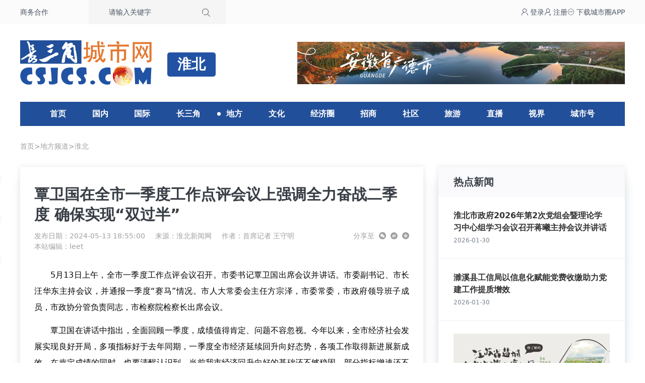

--- FILE ---
content_type: text/html; charset=utf-8
request_url: https://www.csjcs.com/news/show/28640e31ea14fd9c.html
body_size: 7383
content:
<!-- 2026-02-01 08:52:31-->
<!doctype html>
<html lang="zh">
<head>
    <meta charset="utf-8">
    <base target="_blank"/>
    <meta name="viewport" content="width=device-width, initial-scale=1.0">
    <title>覃卫国在全市一季度工作点评会议上强调全力奋战二季度  确保实现“双过半”_长三角城市网_长三角新闻资讯共享平台</title>
    <meta name="keywords" content="地方频道,淮北,二季度,点评,工作,会议上,在全市"/>
    <meta name="description" content="5月13日上午，全市一季度工作点评会议召开。市委书记覃卫国出席会议并讲话。市委副书记、市长汪华东主持会议，并通报一季度“赛马”情况。市人大常委会主任方宗泽，市委常委，市政府领导班子成员，市政协分管负责"/>
    <meta name="mobile-agent"
          content="format=xhtml;url=https://www.csjcs.com/wap/news/show/28640e31ea14fd9c.html">
        <script type="text/javascript">
        try {
            var urlhash = window.location.hash;
            var isMobile = /Mobile|Android|iPhone|HarmonyOS|HUAWEI|HONOR/i.test(navigator.userAgent) || window.innerWidth < 768;
            if (!urlhash.match("fromapp") && isMobile) {
                  window.location = "https://www.csjcs.com/wap/news/show/28640e31ea14fd9c.html";
            }
        } catch (err) {
        }</script>
    <link rel="stylesheet" href="/assets/2023/css/index.css">
    <script src="/assets/plug/alpinejs/3.12.3/index.min.js" defer></script>
</head>
<body>

<div class="bg-[var(--top-bg)]">
    <div class="container flex justify-between text-sm text-gray-600">
        <div class="flex items-center">
            <a class="fl" href="//www.csjcs.com/gbook-2.html">商务合作</a>
            <form class="ml-20 search bg-[var(--search-bg)] h-12 flex items-center pr-4"
                  action="//www.csjcs.com/e/search/" method="post">
                <label class="w-52 pl-10 align-middle">
                    <input type="hidden" name="tbname" value="news">
                    <input type="hidden" name="show" value="title">
                    <input type="hidden" name="tempid" value="2">
                    <input name="keyboard" type="text" value="请输入关键字" onfocus="this.value=''"
                           onblur="if(this.value === ''){this.value='请输入关键字'}"
                           class="bg-transparent focus:outline-none">
                </label>
                <input type="submit" value="搜索" class="bg-no-repeat bg-center h-12 w-12 text-opacity-0 text-[0]"
                       style="background-image: url(/assets/2023/images/search.png)" name="Submit">
            </form>
        </div>
        <div class="flex items-center gap-6">
            <a href="http://www.yrdcity.com/index/user/login.html" target="_blank" class="login">
                <span class="iconfont icon-denglu"></span> 登录</a>
            <a href="https://www.yrdcity.com/index/user/login.html?type=register" target="_blank" class="sign">
                <span class="iconfont icon-zhuce"></span> 注册</a>
            <a href="//www.csjcs.com/app.html" target="_blank" class="sign"><span
                    class="iconfont icon-app"></span>
                <span>下载城市圈APP</span></a>
        </div>
    </div>
</div>

<div class="container flex items-center justify-between py-8">
    <div class="logo"><img src="//www.csjcs.com/skin/2020/img/logo.png" alt="长三角城市网_长三角新闻资讯共享平台"></div>
    <h2>淮北</h2>
<div class="bdver"><a href='/click-85.html' target='_blank'><img src='https://cdn.csjcs.com/d/file/20240223/a714a5304f02cd13d66f79cf94f91b3d.jpg' width='770' height='100' alt=''></a></div>
</div>

<nav class="nav">
    <h3 class=""><a href="//www.csjcs.com">首页</a></h3>
                        <h3 class="">
                <a href="//www.csjcs.com/news/list/24.html">国内</a>
            </h3>
                                <h3 class="">
                <a href="//www.csjcs.com/news/list/25.html">国际</a>
            </h3>
                                <h3 class="">
                <a href="//www.csjcs.com/news/list/134.html">长三角</a>
            </h3>
                                <h3 x-data="{ open: false}" @mouseleave="open = false" @mouseenter="open = true"
                class="cur">
                <a href="//www.csjcs.com/news/list/240.html">地方</a>
                <div x-show="open"
                     x-transition:enter="transition ease-out duration-300"
                     x-transition:enter-start="transform opacity-0 scale-95"
                     x-transition:enter-end="transform opacity-100 scale-100"
                     x-transition:leave="transition ease-in duration-300"
                     x-transition:leave-start="transform opacity-100 scale-100"
                     x-transition:leave-end="transform opacity-0 scale-95"
                     class="children" style="display: none;">
                    <div class="p-6 text-center grid grid-cols-12 gap-2">
                                                    <a href="//sh.csjcs.com/">上海</a>
                                                    <a href="//nj.csjcs.com/">南京</a>
                                                    <a href="//sz.csjcs.com/">苏州</a>
                                                    <a href="//wx.csjcs.com/">无锡</a>
                                                    <a href="//cz.csjcs.com/">常州</a>
                                                    <a href="//zj.csjcs.com/">镇江</a>
                                                    <a href="//nt.csjcs.com/">南通</a>
                                                    <a href="//yz.csjcs.com/">扬州</a>
                                                    <a href="//tz.csjcs.com/">泰州</a>
                                                    <a href="//xz.csjcs.com/">徐州</a>
                                                    <a href="//yc.csjcs.com/">盐城</a>
                                                    <a href="//lyg.csjcs.com/">连云港</a>
                                                    <a href="//ha.csjcs.com/">淮安</a>
                                                    <a href="//sq.csjcs.com/">宿迁</a>
                                                    <a href="//hz.csjcs.com/">杭州</a>
                                                    <a href="//np.csjcs.com/">宁波</a>
                                                    <a href="//sx.csjcs.com/">绍兴</a>
                                                    <a href="//wz.csjcs.com/">温州</a>
                                                    <a href="//jx.csjcs.com/">嘉兴</a>
                                                    <a href="//hzs.csjcs.com/">湖州</a>
                                                    <a href="//jh.csjcs.com/">金华</a>
                                                    <a href="//qz.csjcs.com/">衢州</a>
                                                    <a href="//zs.csjcs.com/">舟山</a>
                                                    <a href="//tzs.csjcs.com/">台州</a>
                                                    <a href="//ls.csjcs.com/">丽水</a>
                                                    <a href="//mas.csjcs.com/">马鞍山</a>
                                                    <a href="//hf.csjcs.com/">合肥</a>
                                                    <a href="//wh.csjcs.com/">芜湖</a>
                                                    <a href="//xc.csjcs.com/">宣城</a>
                                                    <a href="//czs.csjcs.com/">池州</a>
                                                    <a href="//czw.csjcs.com/">滁州</a>
                                                    <a href="//hs.csjcs.com/">黄山</a>
                                                    <a href="//aq.csjcs.com/">安庆</a>
                                                    <a href="//tl.csjcs.com/">铜陵</a>
                                                    <a href="//fy.csjcs.com">阜阳</a>
                                                    <a href="//bz.csjcs.com">亳州</a>
                                                    <a href="//shz.csjcs.com">宿州</a>
                                                    <a href="//hun.csjcs.com">淮南</a>
                                                    <a href="//hb.csjcs.com">淮北</a>
                                                    <a href="//bb.csjcs.com">蚌埠</a>
                                                    <a href="//la.csjcs.com">六安</a>
                                            </div>
                </div>
            </h3>
                                <h3 class="">
                <a href="//www.csjcs.com/news/list/803.html">文化</a>
            </h3>
                                <h3 class="">
                <a href="//www.csjcs.com/news/list/227.html">经济圈</a>
            </h3>
                                <h3 class="">
                <a href="//www.csjcs.com/news/list/192.html">招商</a>
            </h3>
                                <h3 class="">
                <a href="//www.csjcs.com/news/list/193.html">社区</a>
            </h3>
                                <h3 class="">
                <a href="//www.csjcs.com/news/list/20.html">旅游</a>
            </h3>
                                <h3 class="">
                <a href="//www.csjcs.com/news/list/289.html">直播</a>
            </h3>
                                <h3 class="">
                <a href="https://v.csjcs.com">视界</a>
            </h3>
                                <h3 class="">
                <a href="http://www.yrdcity.com/">城市号</a>
            </h3>
            </nav>

<div class="guide">
    <div class="container">
        <a href="/">首页</a>><a href="/news/list/240_0.html">地方频道</a>><a href="/news/list/1049_0.html">淮北</a>
    </div>
</div>

    <div class="container">
        <div class="news-content shadow-d box-border px-7 leftbox">
            <h1>覃卫国在全市一季度工作点评会议上强调全力奋战二季度  确保实现“双过半”</h1>
            <div class="share">
                <div class="share-box">
                    <div class="share-item">发布日期：2024-05-13 18:55:00</div>
                    <div class="share-item">
                        来源：<a href="/tags-1019-0.html" target="_blank">淮北新闻网</a>
                    </div>
                                            <div class="share-item">作者：首席记者  王守明</div>
                                        <div class="share-item">本站编辑：leet</div>
                </div>
                <div class="post_top_share">
                    <span class="post_top_share_title">分享至</span>
                    <ul class="post_share">
                        <li class="share_weixin js_weixin">
                            <i class="iconfont icon-weixin" title="分享到微信"></i>
                        </li>
                        <li class="share_weibo js_share" data-type="weibo">
                            <i class="iconfont icon-weibo" title="分享到新浪微博"></i>
                        </li>
                        <li class="share_qzone js_share" data-type="qzone">
                            <i class="iconfont icon-QQkongjian1" title="分享到QQ空间"></i>
                        </li>
                    </ul>
                    <div class="js_qrcode_wrap hidden" id="js_qrcode_top">
                        <div class="js_qrcode_arr iconfont icon-sanjiao-t"></div>
                        <i class="js_qrcode_close iconfont icon-guanbi" title="关闭"></i>
                        <div class="js_qrcode_img js_share_qrcode" title="用微信扫码二维码分享至好友和朋友圈">
                            <img alt="https://www.csjcs.com/news/show/28640e31ea14fd9c.html" src="">
                        </div>
                        <p>用微信扫码二维码</p>
                        <p>分享至好友和朋友圈</p>
                    </div>
                </div>
            </div>
            <div class="content">
                <p align="" style="text-indent: 2em; text-align: justify;">5月13日上午，全市一季度工作点评会议召开。市委书记覃卫国出席会议并讲话。市委副书记、市长汪华东主持会议，并通报一季度“赛马”情况。市人大常委会主任方宗泽，市委常委，市政府领导班子成员，市政协分管负责同志，市检察院检察长出席会议。<o:p></o:p></p>
<p align="" style="text-indent: 2em; text-align: justify;">覃卫国在讲话中指出，全面回顾一季度，成绩值得肯定、问题不容忽视。今年以来，全市经济社会发展实现良好开局，多项指标好于去年同期，一季度全市经济延续回升向好态势，各项工作取得新进展新成效。在肯定成绩的同时，也要清醒认识到，当前我市经济回升向好的基础还不够稳固，部分指标增速还不及预期，工作中还存在一些短板和不足。<o:p></o:p></p>
<p align="" style="text-indent: 2em; text-align: justify;">覃卫国强调，要全力奋战二季度，确保实现上半年时间过半、任务过半。二季度承上启下，对于完成全年目标任务至关重要。各级各部门要坚决贯彻省委、省政府工作部署及市委、市政府工作要求，紧盯重点工作，狠抓推进落实，大干二季度、确保“双过半”，努力争取更好结果。要推动制造业提质增效，持续改造提升传统产业，在建设现代化产业体系上持续用力；保持招商引资热度，加快项目建设进度，加大项目谋划力度，在扩大有效益的投资上持续用力；加大科技投入，建强创新平台，培育创新主体，抓好人才引育，在深化创新型城市建设上持续用力；深度融入长三角一体化发展，高质量推进联动创新区建设，不断提高经济外向度，在推动开放发展上持续用力；实实在在助企纾困，全面提升服务质效，规范入企检查行为，在创优营商环境上持续用力；扎实办好民生实事，抓好生态环境保护，防范化解风险隐患，在强化民生保障上持续用力。要扎实开展党纪学习教育，持续推进整治形式主义为基层减负，全力抓好巡视整改，大力弘扬“马上就办、真抓实干”的优良作风，真正将“时时放心不下”的责任感，转化为“事事心中有底”的行动力，确保各项工作一抓到底、见到实效。<o:p></o:p></p>
<p align="" style="text-indent: 2em; text-align: justify;">汪华东在主持会议时指出，要坚定信心、迎难而上，锚定目标、有限聚焦，狠抓落实、全面发力，持续推动经济实现质的有效提升和量的合理增长，不断开创我市高质量转型发展新局面。<o:p></o:p></p>
<p align="" style="text-indent: 2em; text-align: justify;">会上，3家单位作交流发言，3家单位作表态发言。<o:p></o:p></p>
                <div class="statement">声明：本媒体部分图片、文章来源于网络，版权归原作者所有，如有侵权，请联系删除：025-84707368，广告合作：025-84708755。                </div>
            </div>
        </div>
        <div class="rightbox shadow-d">
            <div class="circle">
    <div class="up">
        <u>热点新闻</u>
    </div>
    <ul>
                                <li>
                                <div class="right">
                    <p><a href="https://www.csjcs.com/news/show/545640a5563cde50.html">淮北市政府2026年第2次党组会暨理论学习中心组学习会议召开蒋曦主持会议并讲话</a></p>
                    <u>2026-01-30</u>
                </div>
            </li>
                                <li>
                                <div class="right">
                    <p><a href="https://www.csjcs.com/news/show/9059198edf862f32.html">濉溪县工信局以信息化赋能党费收缴助力党建工作提质增效</a></p>
                    <u>2026-01-30</u>
                </div>
            </li>
                                <li>
                <a href='https://www.csjcs.com/s/dzh/' target='_blank'><img src='https://cdn.csjcs.com/d/file/20240223/5f52827d7373cf5364dad50857c0da24.jpg' width='310' height='138' alt=''></a>            </li>
                        <li>
                                <div class="right">
                    <p><a href="https://www.csjcs.com/news/show/5425800507d56956.html">汪华东在2025年度党（工）委书记抓基层党建工作述职评议会议上强调推动基层党组织全面进步全面过硬为实现“十五五”良好开局提供有力支撑</a></p>
                    <u>2026-01-30</u>
                </div>
            </li>
                                <li>
                                <div class="right">
                    <p><a href="https://www.csjcs.com/news/show/90680ec09313c982.html">孙艳辉专题调研“万企兴万村”行动推动乡村振兴工作情况</a></p>
                    <u>2026-01-30</u>
                </div>
            </li>
                                <li>
                                <div class="right">
                    <p><a href="https://www.csjcs.com/news/show/6963b08da553c651.html">淮北市公共资源交易监督管理局党组书记、局长石琳赴相山区宣贯《招标人主体责任履行指引》</a></p>
                    <u>2026-01-29</u>
                </div>
            </li>
                                <li>
                                <div class="right">
                    <p><a href="https://www.csjcs.com/news/show/54686e33f83d8477.html">淮北军分区党委六届六次全体（扩大）会议召开汪华东出席会议并讲话</a></p>
                    <u>2026-01-30</u>
                </div>
            </li>
                                <li>
                                <div class="right">
                    <p><a href="https://www.csjcs.com/news/show/669935be2e49e5a6.html">淮北市人社系统工作务虚会召开</a></p>
                    <u>2026-01-29</u>
                </div>
            </li>
                                <li>
                                    <div class="left"><a href="https://www.csjcs.com/news/show/125c993b831166a6.html"><img
                                    src="https://cdn.csjcs.com/d/file/2026-01-29/202601291102471227.jpg?x-oss-process=image/resize,m_fill,w_80,h_80"
                                    alt="濉溪县召开2026年大规模设备更新项目申报宣贯会"></a></div>
                                <div class="right">
                    <p><a href="https://www.csjcs.com/news/show/125c993b831166a6.html">濉溪县召开2026年大规模设备更新项目申报宣贯会</a></p>
                    <u>2026-01-29</u>
                </div>
            </li>
            </ul>
</div>

        </div>
        <div class="clear-both"></div>
    </div>
<div class="content-buts" x-data="contentData" style="top: 331px;">
        <div class="like-btn content-buts-item">
        <div class="interact-btn" :class="{'on' : voteUp}" @click="changeVote">
            <span class="icon-upvote"></span>
        </div>
        <div class="interact-desc" x-text="count">1487</div>
    </div>
    <div class="favor-btn content-buts-item">
        <div class="interact-btn" :class="{'on' : collectUp}"  @click="collect">
            <span class="icon-shoucang"></span>
        </div>
        <div class="interact-desc">收藏</div>

    </div>
    <div class="share-btn content-buts-item">
        <div class="interact-btn" @mouseleave="closeInteractFn" @mouseenter="openInteractFn">
            <span class="icon-fenxiang"></span>
        </div>
        <div class="interact-desc">分享</div>
        <div class="share-box" x-show="openInteractBtn" @mouseleave="closeShareFn" @mouseenter="openShareFn" style="display:none;">
            <div class="share-box-item js_weixin" @mouseleave.self="openWeixinQr = false" @mouseenter.self="openWeixinQr = true">
                <span class="icon-weixin"></span>
                <div class="share-box_desc">微信好友</div>
            </div>
            <div class="share-box-item js_share" @click="js_share('weibo')">
                <span class="icon-weibo"></span>
                <div class="share-box_desc">新浪微博</div>
            </div>
            <div class="share-box-item js_share" @click="js_share('qzone')">
                <span class="icon-QQkongjian1"></span>
                <div class="share-box_desc">QQ空间</div>
            </div>
            <div class="share-box-item js_share" @click="js_share('clipboard')">
                <span class="icon-fuzhilianjie"></span>
                <div class="share-box_desc">复制链接</div>
            </div>
            <div class="weixin_qr" x-show="openWeixinQr" style="display:none;">
                <div class="">
                    <img src="" style="width: 96px; height: 96px;">
                </div>
                <span class="share-box_desc">扫码分享至微信</span>
            </div>
        </div>
    </div>
</div>
<footer class="pt-10 clear-both">
    <div class="bg-zinc-50">
        <div class="container py-9 i-box">
            <div class="i-main">
                <p class="text-lg font-bold pl-7">友情链接</p>
                <div class="pl-7 pt-7 flex flex-wrap gap-3 text-base text-[#4a4a4a]">
                    <a href="https://www.jfdaily.com" rel="nofollow" target="_blank">
                        解放日报
                    </a>
                    <a href="http://www.shanghaidaily.com/" rel="nofollow" target="_blank">
                        上海日报
                    </a>
                    <a href="http://xmwb.xinmin.cn" rel="nofollow" target="_blank">
                        新民晚报
                    </a>
                    <a href="http://www.osportsmedia.com" rel="nofollow" target="_blank">
                        东方体育日报
                    </a>
                    <a href="http://xh.xhby.net" rel="nofollow" target="_blank">
                        新华日报
                    </a>
                    <a href="http://www.yangtse.com" rel="nofollow" target="_blank">
                        扬子晚报
                    </a>
                    <a href="http://dz.xdkb.net/" rel="nofollow" target="_blank">
                        现代快报
                    </a>
                    <a href="http://jlwb.njnews.cn" rel="nofollow" target="_blank">
                        金陵晚报
                    </a>
                    <a href="http://zjrb.zjol.com.cn" rel="nofollow" target="_blank">
                        浙江日报
                    </a>
                    <a href="http://qjwb.zjol.com.cn" rel="nofollow" target="_blank">
                        钱江晚报
                    </a>
                    <a href="http://jrzb.zjol.com.cn" rel="nofollow" target="_blank">
                        今日早报
                    </a>
                    <a href="http://zjfzb.zjol.com.cn" rel="nofollow" target="_blank">
                        浙江法制报
                    </a>
                    <a href="http://anhuinews.com" rel="nofollow" target="_blank">
                        安徽日报
                    </a>
                    <a href="http://www.eastday.com" rel="nofollow" target="_blank">
                        东方网
                    </a>
                    <a href="http://www.jschina.com.cn" rel="nofollow" target="_blank">
                        中国江苏网
                    </a>
                    <a href="http://www.longhoo.net" rel="nofollow" target="_blank">
                        龙虎网
                    </a>
                    <a href="http://www.zjol.com.cn" rel="nofollow" target="_blank">
                        浙江在线
                    </a>
                    <a href="https://www.jcxx.wang" target="_blank">
                        中国决策信息网
                    </a>
                    <a href="https://www.csjwdy.cn/" target="_blank">
                        长三角微电影
                    </a>
                    <a href="http://www.yrdart.com/" target="_blank">
                        长三角美术家网
                    </a>
                </div>
            </div>
            <div class="i-side flex pt-4 text-sm font-bold text-center text-[#666666]">
                <div class="pl-10">
                    <img src="//www.csjcs.com/assets/2023/images/code01.jpg" width="92" height="92" alt="关注公众号">
                    <span class="pt-2">关注公众号</span>
                </div>
                <div class="pl-10">
                    <img src="//www.csjcs.com/assets/2023/images/code02.jpg" width="92" height="92" alt="关注公众号">
                    <span class="pt-2">关注公众号</span>
                </div>
            </div>
        </div>
    </div>
    <div class="text-center text-sm bg-[#ebebeb] leading-8 text-[#6f7885] py-8">
        <div class="container">
            <p>
                <a href="/">首页</a> |
                <a href="/about/">关于我们</a> |
                <a href="/about/business.html">业务合作</a>  |
                <a href="/about/join.html">诚聘英才</a> |
                <a href="/about/contact.html">联系我们</a>
            </p>
            <p>Copyright © 2008 - 2023 南京睿山文化传媒体有限公司 All Rights Reserved
                <a href="http://beian.miit.gov.cn" target="_blank" rel="nofollow">苏ICP备15052680号</a>
                <a href="https://www.csjcs.com/icp/5583511736766464.jpg"> 增值电信业务经营许可证：苏B2-20160410</a>
            </p>
            <p>
                <a href="https://www.csjcs.com/icp/1166.jpg">广播电视节目制作经营许可证（苏）字第01166号 </a>
                <a href="http://www.beian.gov.cn/portal/registerSystemInfo?recordcode=32010202010025" target="_blank"
                   rel="nofollow">公安部备案：32010202010025号 </a>
                <a href="http://beian.miit.gov.cn" target="_blank" rel="nofollow">APP备案号：苏ICP备15052680号-12A</a>
            </p>
        </div>
    </div>
</footer>
<script type="text/javascript">
    (function(c,l,a,r,i,t,y){
        c[a]=c[a]||function(){(c[a].q=c[a].q||[]).push(arguments)};
        t=l.createElement(r);t.async=1;t.src="https://www.clarity.ms/tag/"+i;
        y=l.getElementsByTagName(r)[0];y.parentNode.insertBefore(t,y);
    })(window, document, "clarity", "script", "uilrz7f3p4");
</script>
<script src="//www.csjcs.com/assets/plug/qrcode/1.4.4/qrcode.min.js"></script>
<script src="/assets/plug/store2/store2.min.js"></script>
<script>
    window.CONFIG =  {
        "SHARE" : { url : "https://www.csjcs.com/news/show/28640e31ea14fd9c.html", title : "覃卫国在全市一季度工作点评会议上强调全力奋战二季度  确保实现“双过半”_长三角城市网_长三角新闻资讯共享平台", pic : "/e/data/images/notimg.gif" },
        "INFO": { id: "1731286",class: "1049",type: 1,count : "1487" }
    }
</script>
<script src="/assets/2023/js/content.js"></script>
</body>
</html>